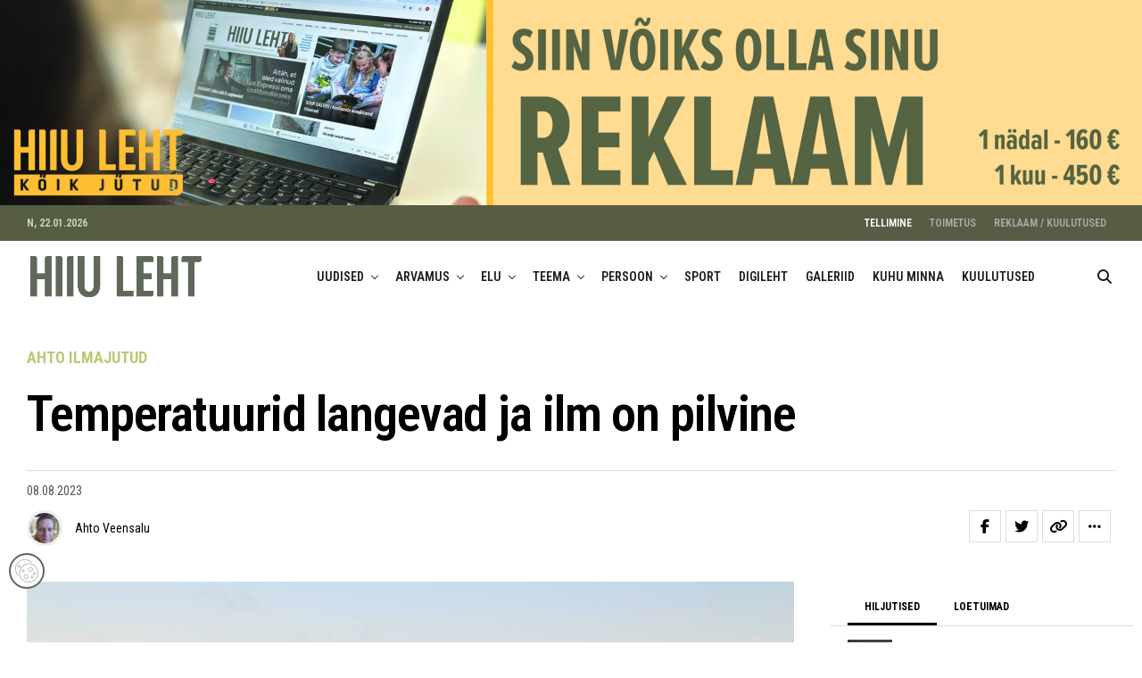

--- FILE ---
content_type: text/html; charset=utf-8
request_url: https://www.google.com/recaptcha/api2/anchor?ar=1&k=6Lc-plUqAAAAABndilD_5Islgs-WjofXPVOqBGuX&co=aHR0cHM6Ly9oaWl1bGVodC5lZTo0NDM.&hl=en&v=PoyoqOPhxBO7pBk68S4YbpHZ&size=invisible&anchor-ms=20000&execute-ms=30000&cb=t3zsvj831mlg
body_size: 48704
content:
<!DOCTYPE HTML><html dir="ltr" lang="en"><head><meta http-equiv="Content-Type" content="text/html; charset=UTF-8">
<meta http-equiv="X-UA-Compatible" content="IE=edge">
<title>reCAPTCHA</title>
<style type="text/css">
/* cyrillic-ext */
@font-face {
  font-family: 'Roboto';
  font-style: normal;
  font-weight: 400;
  font-stretch: 100%;
  src: url(//fonts.gstatic.com/s/roboto/v48/KFO7CnqEu92Fr1ME7kSn66aGLdTylUAMa3GUBHMdazTgWw.woff2) format('woff2');
  unicode-range: U+0460-052F, U+1C80-1C8A, U+20B4, U+2DE0-2DFF, U+A640-A69F, U+FE2E-FE2F;
}
/* cyrillic */
@font-face {
  font-family: 'Roboto';
  font-style: normal;
  font-weight: 400;
  font-stretch: 100%;
  src: url(//fonts.gstatic.com/s/roboto/v48/KFO7CnqEu92Fr1ME7kSn66aGLdTylUAMa3iUBHMdazTgWw.woff2) format('woff2');
  unicode-range: U+0301, U+0400-045F, U+0490-0491, U+04B0-04B1, U+2116;
}
/* greek-ext */
@font-face {
  font-family: 'Roboto';
  font-style: normal;
  font-weight: 400;
  font-stretch: 100%;
  src: url(//fonts.gstatic.com/s/roboto/v48/KFO7CnqEu92Fr1ME7kSn66aGLdTylUAMa3CUBHMdazTgWw.woff2) format('woff2');
  unicode-range: U+1F00-1FFF;
}
/* greek */
@font-face {
  font-family: 'Roboto';
  font-style: normal;
  font-weight: 400;
  font-stretch: 100%;
  src: url(//fonts.gstatic.com/s/roboto/v48/KFO7CnqEu92Fr1ME7kSn66aGLdTylUAMa3-UBHMdazTgWw.woff2) format('woff2');
  unicode-range: U+0370-0377, U+037A-037F, U+0384-038A, U+038C, U+038E-03A1, U+03A3-03FF;
}
/* math */
@font-face {
  font-family: 'Roboto';
  font-style: normal;
  font-weight: 400;
  font-stretch: 100%;
  src: url(//fonts.gstatic.com/s/roboto/v48/KFO7CnqEu92Fr1ME7kSn66aGLdTylUAMawCUBHMdazTgWw.woff2) format('woff2');
  unicode-range: U+0302-0303, U+0305, U+0307-0308, U+0310, U+0312, U+0315, U+031A, U+0326-0327, U+032C, U+032F-0330, U+0332-0333, U+0338, U+033A, U+0346, U+034D, U+0391-03A1, U+03A3-03A9, U+03B1-03C9, U+03D1, U+03D5-03D6, U+03F0-03F1, U+03F4-03F5, U+2016-2017, U+2034-2038, U+203C, U+2040, U+2043, U+2047, U+2050, U+2057, U+205F, U+2070-2071, U+2074-208E, U+2090-209C, U+20D0-20DC, U+20E1, U+20E5-20EF, U+2100-2112, U+2114-2115, U+2117-2121, U+2123-214F, U+2190, U+2192, U+2194-21AE, U+21B0-21E5, U+21F1-21F2, U+21F4-2211, U+2213-2214, U+2216-22FF, U+2308-230B, U+2310, U+2319, U+231C-2321, U+2336-237A, U+237C, U+2395, U+239B-23B7, U+23D0, U+23DC-23E1, U+2474-2475, U+25AF, U+25B3, U+25B7, U+25BD, U+25C1, U+25CA, U+25CC, U+25FB, U+266D-266F, U+27C0-27FF, U+2900-2AFF, U+2B0E-2B11, U+2B30-2B4C, U+2BFE, U+3030, U+FF5B, U+FF5D, U+1D400-1D7FF, U+1EE00-1EEFF;
}
/* symbols */
@font-face {
  font-family: 'Roboto';
  font-style: normal;
  font-weight: 400;
  font-stretch: 100%;
  src: url(//fonts.gstatic.com/s/roboto/v48/KFO7CnqEu92Fr1ME7kSn66aGLdTylUAMaxKUBHMdazTgWw.woff2) format('woff2');
  unicode-range: U+0001-000C, U+000E-001F, U+007F-009F, U+20DD-20E0, U+20E2-20E4, U+2150-218F, U+2190, U+2192, U+2194-2199, U+21AF, U+21E6-21F0, U+21F3, U+2218-2219, U+2299, U+22C4-22C6, U+2300-243F, U+2440-244A, U+2460-24FF, U+25A0-27BF, U+2800-28FF, U+2921-2922, U+2981, U+29BF, U+29EB, U+2B00-2BFF, U+4DC0-4DFF, U+FFF9-FFFB, U+10140-1018E, U+10190-1019C, U+101A0, U+101D0-101FD, U+102E0-102FB, U+10E60-10E7E, U+1D2C0-1D2D3, U+1D2E0-1D37F, U+1F000-1F0FF, U+1F100-1F1AD, U+1F1E6-1F1FF, U+1F30D-1F30F, U+1F315, U+1F31C, U+1F31E, U+1F320-1F32C, U+1F336, U+1F378, U+1F37D, U+1F382, U+1F393-1F39F, U+1F3A7-1F3A8, U+1F3AC-1F3AF, U+1F3C2, U+1F3C4-1F3C6, U+1F3CA-1F3CE, U+1F3D4-1F3E0, U+1F3ED, U+1F3F1-1F3F3, U+1F3F5-1F3F7, U+1F408, U+1F415, U+1F41F, U+1F426, U+1F43F, U+1F441-1F442, U+1F444, U+1F446-1F449, U+1F44C-1F44E, U+1F453, U+1F46A, U+1F47D, U+1F4A3, U+1F4B0, U+1F4B3, U+1F4B9, U+1F4BB, U+1F4BF, U+1F4C8-1F4CB, U+1F4D6, U+1F4DA, U+1F4DF, U+1F4E3-1F4E6, U+1F4EA-1F4ED, U+1F4F7, U+1F4F9-1F4FB, U+1F4FD-1F4FE, U+1F503, U+1F507-1F50B, U+1F50D, U+1F512-1F513, U+1F53E-1F54A, U+1F54F-1F5FA, U+1F610, U+1F650-1F67F, U+1F687, U+1F68D, U+1F691, U+1F694, U+1F698, U+1F6AD, U+1F6B2, U+1F6B9-1F6BA, U+1F6BC, U+1F6C6-1F6CF, U+1F6D3-1F6D7, U+1F6E0-1F6EA, U+1F6F0-1F6F3, U+1F6F7-1F6FC, U+1F700-1F7FF, U+1F800-1F80B, U+1F810-1F847, U+1F850-1F859, U+1F860-1F887, U+1F890-1F8AD, U+1F8B0-1F8BB, U+1F8C0-1F8C1, U+1F900-1F90B, U+1F93B, U+1F946, U+1F984, U+1F996, U+1F9E9, U+1FA00-1FA6F, U+1FA70-1FA7C, U+1FA80-1FA89, U+1FA8F-1FAC6, U+1FACE-1FADC, U+1FADF-1FAE9, U+1FAF0-1FAF8, U+1FB00-1FBFF;
}
/* vietnamese */
@font-face {
  font-family: 'Roboto';
  font-style: normal;
  font-weight: 400;
  font-stretch: 100%;
  src: url(//fonts.gstatic.com/s/roboto/v48/KFO7CnqEu92Fr1ME7kSn66aGLdTylUAMa3OUBHMdazTgWw.woff2) format('woff2');
  unicode-range: U+0102-0103, U+0110-0111, U+0128-0129, U+0168-0169, U+01A0-01A1, U+01AF-01B0, U+0300-0301, U+0303-0304, U+0308-0309, U+0323, U+0329, U+1EA0-1EF9, U+20AB;
}
/* latin-ext */
@font-face {
  font-family: 'Roboto';
  font-style: normal;
  font-weight: 400;
  font-stretch: 100%;
  src: url(//fonts.gstatic.com/s/roboto/v48/KFO7CnqEu92Fr1ME7kSn66aGLdTylUAMa3KUBHMdazTgWw.woff2) format('woff2');
  unicode-range: U+0100-02BA, U+02BD-02C5, U+02C7-02CC, U+02CE-02D7, U+02DD-02FF, U+0304, U+0308, U+0329, U+1D00-1DBF, U+1E00-1E9F, U+1EF2-1EFF, U+2020, U+20A0-20AB, U+20AD-20C0, U+2113, U+2C60-2C7F, U+A720-A7FF;
}
/* latin */
@font-face {
  font-family: 'Roboto';
  font-style: normal;
  font-weight: 400;
  font-stretch: 100%;
  src: url(//fonts.gstatic.com/s/roboto/v48/KFO7CnqEu92Fr1ME7kSn66aGLdTylUAMa3yUBHMdazQ.woff2) format('woff2');
  unicode-range: U+0000-00FF, U+0131, U+0152-0153, U+02BB-02BC, U+02C6, U+02DA, U+02DC, U+0304, U+0308, U+0329, U+2000-206F, U+20AC, U+2122, U+2191, U+2193, U+2212, U+2215, U+FEFF, U+FFFD;
}
/* cyrillic-ext */
@font-face {
  font-family: 'Roboto';
  font-style: normal;
  font-weight: 500;
  font-stretch: 100%;
  src: url(//fonts.gstatic.com/s/roboto/v48/KFO7CnqEu92Fr1ME7kSn66aGLdTylUAMa3GUBHMdazTgWw.woff2) format('woff2');
  unicode-range: U+0460-052F, U+1C80-1C8A, U+20B4, U+2DE0-2DFF, U+A640-A69F, U+FE2E-FE2F;
}
/* cyrillic */
@font-face {
  font-family: 'Roboto';
  font-style: normal;
  font-weight: 500;
  font-stretch: 100%;
  src: url(//fonts.gstatic.com/s/roboto/v48/KFO7CnqEu92Fr1ME7kSn66aGLdTylUAMa3iUBHMdazTgWw.woff2) format('woff2');
  unicode-range: U+0301, U+0400-045F, U+0490-0491, U+04B0-04B1, U+2116;
}
/* greek-ext */
@font-face {
  font-family: 'Roboto';
  font-style: normal;
  font-weight: 500;
  font-stretch: 100%;
  src: url(//fonts.gstatic.com/s/roboto/v48/KFO7CnqEu92Fr1ME7kSn66aGLdTylUAMa3CUBHMdazTgWw.woff2) format('woff2');
  unicode-range: U+1F00-1FFF;
}
/* greek */
@font-face {
  font-family: 'Roboto';
  font-style: normal;
  font-weight: 500;
  font-stretch: 100%;
  src: url(//fonts.gstatic.com/s/roboto/v48/KFO7CnqEu92Fr1ME7kSn66aGLdTylUAMa3-UBHMdazTgWw.woff2) format('woff2');
  unicode-range: U+0370-0377, U+037A-037F, U+0384-038A, U+038C, U+038E-03A1, U+03A3-03FF;
}
/* math */
@font-face {
  font-family: 'Roboto';
  font-style: normal;
  font-weight: 500;
  font-stretch: 100%;
  src: url(//fonts.gstatic.com/s/roboto/v48/KFO7CnqEu92Fr1ME7kSn66aGLdTylUAMawCUBHMdazTgWw.woff2) format('woff2');
  unicode-range: U+0302-0303, U+0305, U+0307-0308, U+0310, U+0312, U+0315, U+031A, U+0326-0327, U+032C, U+032F-0330, U+0332-0333, U+0338, U+033A, U+0346, U+034D, U+0391-03A1, U+03A3-03A9, U+03B1-03C9, U+03D1, U+03D5-03D6, U+03F0-03F1, U+03F4-03F5, U+2016-2017, U+2034-2038, U+203C, U+2040, U+2043, U+2047, U+2050, U+2057, U+205F, U+2070-2071, U+2074-208E, U+2090-209C, U+20D0-20DC, U+20E1, U+20E5-20EF, U+2100-2112, U+2114-2115, U+2117-2121, U+2123-214F, U+2190, U+2192, U+2194-21AE, U+21B0-21E5, U+21F1-21F2, U+21F4-2211, U+2213-2214, U+2216-22FF, U+2308-230B, U+2310, U+2319, U+231C-2321, U+2336-237A, U+237C, U+2395, U+239B-23B7, U+23D0, U+23DC-23E1, U+2474-2475, U+25AF, U+25B3, U+25B7, U+25BD, U+25C1, U+25CA, U+25CC, U+25FB, U+266D-266F, U+27C0-27FF, U+2900-2AFF, U+2B0E-2B11, U+2B30-2B4C, U+2BFE, U+3030, U+FF5B, U+FF5D, U+1D400-1D7FF, U+1EE00-1EEFF;
}
/* symbols */
@font-face {
  font-family: 'Roboto';
  font-style: normal;
  font-weight: 500;
  font-stretch: 100%;
  src: url(//fonts.gstatic.com/s/roboto/v48/KFO7CnqEu92Fr1ME7kSn66aGLdTylUAMaxKUBHMdazTgWw.woff2) format('woff2');
  unicode-range: U+0001-000C, U+000E-001F, U+007F-009F, U+20DD-20E0, U+20E2-20E4, U+2150-218F, U+2190, U+2192, U+2194-2199, U+21AF, U+21E6-21F0, U+21F3, U+2218-2219, U+2299, U+22C4-22C6, U+2300-243F, U+2440-244A, U+2460-24FF, U+25A0-27BF, U+2800-28FF, U+2921-2922, U+2981, U+29BF, U+29EB, U+2B00-2BFF, U+4DC0-4DFF, U+FFF9-FFFB, U+10140-1018E, U+10190-1019C, U+101A0, U+101D0-101FD, U+102E0-102FB, U+10E60-10E7E, U+1D2C0-1D2D3, U+1D2E0-1D37F, U+1F000-1F0FF, U+1F100-1F1AD, U+1F1E6-1F1FF, U+1F30D-1F30F, U+1F315, U+1F31C, U+1F31E, U+1F320-1F32C, U+1F336, U+1F378, U+1F37D, U+1F382, U+1F393-1F39F, U+1F3A7-1F3A8, U+1F3AC-1F3AF, U+1F3C2, U+1F3C4-1F3C6, U+1F3CA-1F3CE, U+1F3D4-1F3E0, U+1F3ED, U+1F3F1-1F3F3, U+1F3F5-1F3F7, U+1F408, U+1F415, U+1F41F, U+1F426, U+1F43F, U+1F441-1F442, U+1F444, U+1F446-1F449, U+1F44C-1F44E, U+1F453, U+1F46A, U+1F47D, U+1F4A3, U+1F4B0, U+1F4B3, U+1F4B9, U+1F4BB, U+1F4BF, U+1F4C8-1F4CB, U+1F4D6, U+1F4DA, U+1F4DF, U+1F4E3-1F4E6, U+1F4EA-1F4ED, U+1F4F7, U+1F4F9-1F4FB, U+1F4FD-1F4FE, U+1F503, U+1F507-1F50B, U+1F50D, U+1F512-1F513, U+1F53E-1F54A, U+1F54F-1F5FA, U+1F610, U+1F650-1F67F, U+1F687, U+1F68D, U+1F691, U+1F694, U+1F698, U+1F6AD, U+1F6B2, U+1F6B9-1F6BA, U+1F6BC, U+1F6C6-1F6CF, U+1F6D3-1F6D7, U+1F6E0-1F6EA, U+1F6F0-1F6F3, U+1F6F7-1F6FC, U+1F700-1F7FF, U+1F800-1F80B, U+1F810-1F847, U+1F850-1F859, U+1F860-1F887, U+1F890-1F8AD, U+1F8B0-1F8BB, U+1F8C0-1F8C1, U+1F900-1F90B, U+1F93B, U+1F946, U+1F984, U+1F996, U+1F9E9, U+1FA00-1FA6F, U+1FA70-1FA7C, U+1FA80-1FA89, U+1FA8F-1FAC6, U+1FACE-1FADC, U+1FADF-1FAE9, U+1FAF0-1FAF8, U+1FB00-1FBFF;
}
/* vietnamese */
@font-face {
  font-family: 'Roboto';
  font-style: normal;
  font-weight: 500;
  font-stretch: 100%;
  src: url(//fonts.gstatic.com/s/roboto/v48/KFO7CnqEu92Fr1ME7kSn66aGLdTylUAMa3OUBHMdazTgWw.woff2) format('woff2');
  unicode-range: U+0102-0103, U+0110-0111, U+0128-0129, U+0168-0169, U+01A0-01A1, U+01AF-01B0, U+0300-0301, U+0303-0304, U+0308-0309, U+0323, U+0329, U+1EA0-1EF9, U+20AB;
}
/* latin-ext */
@font-face {
  font-family: 'Roboto';
  font-style: normal;
  font-weight: 500;
  font-stretch: 100%;
  src: url(//fonts.gstatic.com/s/roboto/v48/KFO7CnqEu92Fr1ME7kSn66aGLdTylUAMa3KUBHMdazTgWw.woff2) format('woff2');
  unicode-range: U+0100-02BA, U+02BD-02C5, U+02C7-02CC, U+02CE-02D7, U+02DD-02FF, U+0304, U+0308, U+0329, U+1D00-1DBF, U+1E00-1E9F, U+1EF2-1EFF, U+2020, U+20A0-20AB, U+20AD-20C0, U+2113, U+2C60-2C7F, U+A720-A7FF;
}
/* latin */
@font-face {
  font-family: 'Roboto';
  font-style: normal;
  font-weight: 500;
  font-stretch: 100%;
  src: url(//fonts.gstatic.com/s/roboto/v48/KFO7CnqEu92Fr1ME7kSn66aGLdTylUAMa3yUBHMdazQ.woff2) format('woff2');
  unicode-range: U+0000-00FF, U+0131, U+0152-0153, U+02BB-02BC, U+02C6, U+02DA, U+02DC, U+0304, U+0308, U+0329, U+2000-206F, U+20AC, U+2122, U+2191, U+2193, U+2212, U+2215, U+FEFF, U+FFFD;
}
/* cyrillic-ext */
@font-face {
  font-family: 'Roboto';
  font-style: normal;
  font-weight: 900;
  font-stretch: 100%;
  src: url(//fonts.gstatic.com/s/roboto/v48/KFO7CnqEu92Fr1ME7kSn66aGLdTylUAMa3GUBHMdazTgWw.woff2) format('woff2');
  unicode-range: U+0460-052F, U+1C80-1C8A, U+20B4, U+2DE0-2DFF, U+A640-A69F, U+FE2E-FE2F;
}
/* cyrillic */
@font-face {
  font-family: 'Roboto';
  font-style: normal;
  font-weight: 900;
  font-stretch: 100%;
  src: url(//fonts.gstatic.com/s/roboto/v48/KFO7CnqEu92Fr1ME7kSn66aGLdTylUAMa3iUBHMdazTgWw.woff2) format('woff2');
  unicode-range: U+0301, U+0400-045F, U+0490-0491, U+04B0-04B1, U+2116;
}
/* greek-ext */
@font-face {
  font-family: 'Roboto';
  font-style: normal;
  font-weight: 900;
  font-stretch: 100%;
  src: url(//fonts.gstatic.com/s/roboto/v48/KFO7CnqEu92Fr1ME7kSn66aGLdTylUAMa3CUBHMdazTgWw.woff2) format('woff2');
  unicode-range: U+1F00-1FFF;
}
/* greek */
@font-face {
  font-family: 'Roboto';
  font-style: normal;
  font-weight: 900;
  font-stretch: 100%;
  src: url(//fonts.gstatic.com/s/roboto/v48/KFO7CnqEu92Fr1ME7kSn66aGLdTylUAMa3-UBHMdazTgWw.woff2) format('woff2');
  unicode-range: U+0370-0377, U+037A-037F, U+0384-038A, U+038C, U+038E-03A1, U+03A3-03FF;
}
/* math */
@font-face {
  font-family: 'Roboto';
  font-style: normal;
  font-weight: 900;
  font-stretch: 100%;
  src: url(//fonts.gstatic.com/s/roboto/v48/KFO7CnqEu92Fr1ME7kSn66aGLdTylUAMawCUBHMdazTgWw.woff2) format('woff2');
  unicode-range: U+0302-0303, U+0305, U+0307-0308, U+0310, U+0312, U+0315, U+031A, U+0326-0327, U+032C, U+032F-0330, U+0332-0333, U+0338, U+033A, U+0346, U+034D, U+0391-03A1, U+03A3-03A9, U+03B1-03C9, U+03D1, U+03D5-03D6, U+03F0-03F1, U+03F4-03F5, U+2016-2017, U+2034-2038, U+203C, U+2040, U+2043, U+2047, U+2050, U+2057, U+205F, U+2070-2071, U+2074-208E, U+2090-209C, U+20D0-20DC, U+20E1, U+20E5-20EF, U+2100-2112, U+2114-2115, U+2117-2121, U+2123-214F, U+2190, U+2192, U+2194-21AE, U+21B0-21E5, U+21F1-21F2, U+21F4-2211, U+2213-2214, U+2216-22FF, U+2308-230B, U+2310, U+2319, U+231C-2321, U+2336-237A, U+237C, U+2395, U+239B-23B7, U+23D0, U+23DC-23E1, U+2474-2475, U+25AF, U+25B3, U+25B7, U+25BD, U+25C1, U+25CA, U+25CC, U+25FB, U+266D-266F, U+27C0-27FF, U+2900-2AFF, U+2B0E-2B11, U+2B30-2B4C, U+2BFE, U+3030, U+FF5B, U+FF5D, U+1D400-1D7FF, U+1EE00-1EEFF;
}
/* symbols */
@font-face {
  font-family: 'Roboto';
  font-style: normal;
  font-weight: 900;
  font-stretch: 100%;
  src: url(//fonts.gstatic.com/s/roboto/v48/KFO7CnqEu92Fr1ME7kSn66aGLdTylUAMaxKUBHMdazTgWw.woff2) format('woff2');
  unicode-range: U+0001-000C, U+000E-001F, U+007F-009F, U+20DD-20E0, U+20E2-20E4, U+2150-218F, U+2190, U+2192, U+2194-2199, U+21AF, U+21E6-21F0, U+21F3, U+2218-2219, U+2299, U+22C4-22C6, U+2300-243F, U+2440-244A, U+2460-24FF, U+25A0-27BF, U+2800-28FF, U+2921-2922, U+2981, U+29BF, U+29EB, U+2B00-2BFF, U+4DC0-4DFF, U+FFF9-FFFB, U+10140-1018E, U+10190-1019C, U+101A0, U+101D0-101FD, U+102E0-102FB, U+10E60-10E7E, U+1D2C0-1D2D3, U+1D2E0-1D37F, U+1F000-1F0FF, U+1F100-1F1AD, U+1F1E6-1F1FF, U+1F30D-1F30F, U+1F315, U+1F31C, U+1F31E, U+1F320-1F32C, U+1F336, U+1F378, U+1F37D, U+1F382, U+1F393-1F39F, U+1F3A7-1F3A8, U+1F3AC-1F3AF, U+1F3C2, U+1F3C4-1F3C6, U+1F3CA-1F3CE, U+1F3D4-1F3E0, U+1F3ED, U+1F3F1-1F3F3, U+1F3F5-1F3F7, U+1F408, U+1F415, U+1F41F, U+1F426, U+1F43F, U+1F441-1F442, U+1F444, U+1F446-1F449, U+1F44C-1F44E, U+1F453, U+1F46A, U+1F47D, U+1F4A3, U+1F4B0, U+1F4B3, U+1F4B9, U+1F4BB, U+1F4BF, U+1F4C8-1F4CB, U+1F4D6, U+1F4DA, U+1F4DF, U+1F4E3-1F4E6, U+1F4EA-1F4ED, U+1F4F7, U+1F4F9-1F4FB, U+1F4FD-1F4FE, U+1F503, U+1F507-1F50B, U+1F50D, U+1F512-1F513, U+1F53E-1F54A, U+1F54F-1F5FA, U+1F610, U+1F650-1F67F, U+1F687, U+1F68D, U+1F691, U+1F694, U+1F698, U+1F6AD, U+1F6B2, U+1F6B9-1F6BA, U+1F6BC, U+1F6C6-1F6CF, U+1F6D3-1F6D7, U+1F6E0-1F6EA, U+1F6F0-1F6F3, U+1F6F7-1F6FC, U+1F700-1F7FF, U+1F800-1F80B, U+1F810-1F847, U+1F850-1F859, U+1F860-1F887, U+1F890-1F8AD, U+1F8B0-1F8BB, U+1F8C0-1F8C1, U+1F900-1F90B, U+1F93B, U+1F946, U+1F984, U+1F996, U+1F9E9, U+1FA00-1FA6F, U+1FA70-1FA7C, U+1FA80-1FA89, U+1FA8F-1FAC6, U+1FACE-1FADC, U+1FADF-1FAE9, U+1FAF0-1FAF8, U+1FB00-1FBFF;
}
/* vietnamese */
@font-face {
  font-family: 'Roboto';
  font-style: normal;
  font-weight: 900;
  font-stretch: 100%;
  src: url(//fonts.gstatic.com/s/roboto/v48/KFO7CnqEu92Fr1ME7kSn66aGLdTylUAMa3OUBHMdazTgWw.woff2) format('woff2');
  unicode-range: U+0102-0103, U+0110-0111, U+0128-0129, U+0168-0169, U+01A0-01A1, U+01AF-01B0, U+0300-0301, U+0303-0304, U+0308-0309, U+0323, U+0329, U+1EA0-1EF9, U+20AB;
}
/* latin-ext */
@font-face {
  font-family: 'Roboto';
  font-style: normal;
  font-weight: 900;
  font-stretch: 100%;
  src: url(//fonts.gstatic.com/s/roboto/v48/KFO7CnqEu92Fr1ME7kSn66aGLdTylUAMa3KUBHMdazTgWw.woff2) format('woff2');
  unicode-range: U+0100-02BA, U+02BD-02C5, U+02C7-02CC, U+02CE-02D7, U+02DD-02FF, U+0304, U+0308, U+0329, U+1D00-1DBF, U+1E00-1E9F, U+1EF2-1EFF, U+2020, U+20A0-20AB, U+20AD-20C0, U+2113, U+2C60-2C7F, U+A720-A7FF;
}
/* latin */
@font-face {
  font-family: 'Roboto';
  font-style: normal;
  font-weight: 900;
  font-stretch: 100%;
  src: url(//fonts.gstatic.com/s/roboto/v48/KFO7CnqEu92Fr1ME7kSn66aGLdTylUAMa3yUBHMdazQ.woff2) format('woff2');
  unicode-range: U+0000-00FF, U+0131, U+0152-0153, U+02BB-02BC, U+02C6, U+02DA, U+02DC, U+0304, U+0308, U+0329, U+2000-206F, U+20AC, U+2122, U+2191, U+2193, U+2212, U+2215, U+FEFF, U+FFFD;
}

</style>
<link rel="stylesheet" type="text/css" href="https://www.gstatic.com/recaptcha/releases/PoyoqOPhxBO7pBk68S4YbpHZ/styles__ltr.css">
<script nonce="i0Eta1qzykHGw3vLiEfUog" type="text/javascript">window['__recaptcha_api'] = 'https://www.google.com/recaptcha/api2/';</script>
<script type="text/javascript" src="https://www.gstatic.com/recaptcha/releases/PoyoqOPhxBO7pBk68S4YbpHZ/recaptcha__en.js" nonce="i0Eta1qzykHGw3vLiEfUog">
      
    </script></head>
<body><div id="rc-anchor-alert" class="rc-anchor-alert"></div>
<input type="hidden" id="recaptcha-token" value="[base64]">
<script type="text/javascript" nonce="i0Eta1qzykHGw3vLiEfUog">
      recaptcha.anchor.Main.init("[\x22ainput\x22,[\x22bgdata\x22,\x22\x22,\[base64]/[base64]/[base64]/[base64]/[base64]/UltsKytdPUU6KEU8MjA0OD9SW2wrK109RT4+NnwxOTI6KChFJjY0NTEyKT09NTUyOTYmJk0rMTxjLmxlbmd0aCYmKGMuY2hhckNvZGVBdChNKzEpJjY0NTEyKT09NTYzMjA/[base64]/[base64]/[base64]/[base64]/[base64]/[base64]/[base64]\x22,\[base64]\\u003d\x22,\x22bVtVw74Rwow6wr7DkcKew7fDlXRww7EKw6zDrB07QcOFwpx/ZMKlIkbCiCDDsEoeUMKfTUTCoRJkLMKNOsKNw7rCqwTDqHUHwqEEwqZBw7Nkw7jDnMO1w6/DqMK/fBfDoQo2U0RRFxI9wrpfwoklwodGw5tGBB7Ctj3Cn8K0wos7w7Niw4fCl1QAw4bClTPDm8Kaw4/CrkrDqTTCgsOdFRhtM8OHw7BDwqjCtcOZwpEtwrZbw4sxSMOcwo/Dq8KAJkDCkMOnwpAPw5rDmRc8w6rDn8KyGEQzeQPCsDN3YMOFW1PDhsKQwqzCuz/Cm8OYw4PCrcKowpIsbsKUZ8KTK8OZwqrDnFJ2wpRiwp/Ct2kCEsKaZ8K4bCjCsFEZJsKVwq/DhsOrHhwGPU3Clm/CvnbCp3QkO8OFRsOlV1HCkmTDqQfDp2HDmMOnX8OCwqLCtcOtwrV4HhbDj8OSAcO1wpHCs8K7EsK/RQpteEDDi8OJD8O/P0Yyw7xZw7HDtToNw6HDlsK+wpMEw5ogdG4pDjFawpphwpjChWU7ZsKjw6rCrQ4jPArDvTxPAMKDR8OJfxnDocOGwpA2EcKVLhZ3w7Ezw6vDt8OKBQHDgVfDjcKAC3gAw53CpcKfw5vCoMOgwqXCv0YGwq/CiyrCu8OXFHdzXSkvwrbCicOkw4TCr8KCw4EJcR5zbn8WwpPCsVvDtlrClcO+w4vDlsKhdWjDklXCosOUw4rDscK0woEqGT/ClhomICDCv8ORCHvCk1rCq8OBwr3CmEkjeQ9Sw77DoV7CmAhHEUVmw5TDigd/[base64]/CgwXCr8K9E8O2ZEnDscOuQ8KuKMOOw7Zqwo/CgMO8YwgoX8OEdxEMw6d+w4RsWTYNV8OGUxNNWMKTNx3Dum7Cg8KPw7R3w73CksKFw4PCmsKYQm4jwqNGd8KnJBfDhsKLwoBwYwtZwq3CpjPDkAIUIcO9wplPwq14asK/TMOewrHDh0c/Zzlea1bDh1DCrHbCgcONwrnDk8KKFcKWAU1EwqPDljomI8KWw7bChn8qNUvCgTRswq1WMsKrChfDn8OoA8KceSV0TDcGMsORMzPCncOVw4M/[base64]/CnWLCncKawqTCusK2woxSw7HDnsKLe0rDuMKEcMKxwq1Bwocww7XCpy0+w68vwqLDiwJ0w7TDlsO9wqxvVSPDmmUCw5fCsgPDqkzChMOnKMOOW8KPwqnCk8K8w5TCisKaKsK+wobDtMOqwq01w7EELA0Sel8CCcOhch/DicKZLcK4w4NyJRx2woVIW8OzBMOTUcOcw60AwrEgM8OEwolJBMKcw5N5w5lBVsKqZcO6MsOPSyJtwo/CnUzDkMOJwpzDrcK6ecKTR1MUJ30PYnpBwo0EKEnDucOAwqM7Pzcvw54XDWvCgcOXw4TClUXDs8OORMOnO8Krwqg0W8OmbD8cRFsNRzHDsxrDtsK2IsOjw7TCh8KQZznDscKLaTHDnMKqcBkuCsKdYcO/woTDvA/DqsK1w4/Dp8OMwr7DgUBpBDk7wpEQWinDkcK3wpVow4kdwo8pwrnDl8O4Iikpwr1Rw7LDtz/[base64]/[base64]/Cv8Kiw7kxwr0tw5XDpSB1wq/[base64]/[base64]/DrsKzfjp4wo89w4kGw57DkEfCmjTCqcOHw7XCnMKIJxNIQcOswrLCgQbDsSk+CcOkB8Ojw7kKCMOpwrvCtsKlwrTDnsOnFyVyQjHDq2XCnsO4wqPCrws2w4zCrMOxBHnCrsKtQ8KyGcOewqPDmhHCk3pBSHrCuTQ/wp3CkmhLaMKpG8KMaHbDqW/[base64]/NMKwf0PCmH0qwpDCkWkww7pFN8KYZEXCghXDqcOEPFPCg14Fw7paTcOkU8KyaHcpTUvCoGDCnsKWV2HCilvDrV91LcKnw4o3wpDCl8KQaHE4RVdMKcOkw6nCq8OSwrzDtwlpw69FMnjDi8O/UnXDh8OLwo0vAsOCwpvCjRgufcKqRlTDtRjCnMKYWjhLw7dhZ2TDtQAow5vCrhnCs09bw5pUw4fDr2AFP8OlRcOrwpAnwps0wooywp/[base64]/CpcK7eVPCncKYYSfDuMKNwqjCk2PDnMOQNgjCnMKuS8KWwqDCpRLDpiZbw4gCLT/Cl8OEDMKQesOyX8KiacKkwphzfFvCqR3CmcKGB8K2w4fDlBXCml0sw6bCtcO4wprCqcKtHjrCnMOnw4UvXRDCi8Ose3dMRyzDk8KVTEgYTsKze8KEKcOHwr/[base64]/CksKzb8OewqTCjMK/w7UMQ2bCgQXCmcKYw7XCpC85wpgcQsOBw4TCvcKkw63Cp8KlAcOlKsKUw57DqMOqw6/CiSrDul8yw7/[base64]/Dk8Kmw4fDjcKNwqggwpzChXciwrzCiMKxJcOqw7xmWMOEHS/[base64]/RcOwcFJrJBoZXsKGwrBFw7EJRmIpCsOgLHoCAQLDomltTsOibjYZBMKmA17Cs13ChnYUw5hBw6vDkMOGw416w6LDnjUOdUBJwqLDpMKtw6jCqR7DkT3DmcKzwrEBw6vDhzIPwoHCijnDn8Kcw6XDgkQHwrorw4R5w7/DvGnDt2jCjXbDqsKWGwrDqMKiwoXDgFQqwp4IA8Kvw5ZzPsKUVsOxw47Cn8OgBRTDq8KDw71mw7Vsw7DCjCgBV3/DtMOkw5nCsztPacOgwqPCncOCZhvCusOHw41SdcOcw7hUMsKnwoxpZcK/RzXCgMKeHMOWdW7DqU92woUIHn/CocKIw5LDvcKywqLCtsK2YGEZwrrDvcKPwqcOTH7DuMOoXU3Dm8KEfU/Dl8KBwoAKeMKcTsKKwpV9ZnDDj8KRwrfDuTXCkcKxw5XCuUDDq8KRwoYpUFhuX2kowqvDlcOYZDHDmQwdScOkwqhPw5Urw5J9KWjCucOXMXrCiMK/bsO2w7jDu2pRw4vCjyA4woVvworDogrDgcOWwqhqPMKgwrrDnsOww7HCncK5wqF/MxzDvSNlVMO+wqrCosKLw6zDl8Kfw4rCosKzFsOvYGXCs8OSwqIwF3ZBP8OTEE/CmsOawqLCicOofcKTw6jDij/DnsKiwoXDpmVAw5fCiMKdNMKNKMOkWidYN8KoamIvKSXCjDFyw6xSJjZhT8O4w4vDm3/Dg2PDk8OFJMOHesOgwpPCusKzwrvCrAgIwqJEw6M4VEgcwqTDh8K+OU8oDsOTwp9CXMKnwpfDsCXDmMKuDcKsdsK/DcKkV8Kew4RSwr9Qw60Sw4cdwpc7diPDpSfChXZYw4hnwo0jBCXDicO2woTCkcKhJm7Dm1jDhMKVw6fDqQ1Tw5fCmsOnJcK7G8OHwpTDijARw5bCvlTDhsOqwpTDjsKiTsK8YR4VwobCiyVzwoYTwrZXNG1OaXzDjsK2wodPTRZ0w6/[base64]/FsK5HSzCml4ywr7CoMOiI0PDozxbw6xBQwtbe0jCjMOfTgspw450wrd6d3p9a1Aow6TDjsKdwqNTwow/BEcqU8KNCh5QM8KNwpvDksKFAsO3IsOyw4TClcO2LcOrEMO9w4Yrw6RjwqXCrMK2w7U5wpNkw5zDuMOHLcKbGsKmWDjDk8KIw60vOW3CrMOXGHTDryLDm1XCg2lLW2/CpxTDr0J/A3hXZ8OMcMOFw6Z6GzLCvkFgCsK/fBZHwr4Xw4TDn8KKC8K0wpLCgsKAw4F8w4oAFcK5NDHDlcKcXMObw6vDgBTDlsOkwrwlH8O6FSvCisOsLnl2SsOHw4zCvCnDi8O0BWgJwrnDuDHCnsKLwrnDm8OGIlXCksKvw6PCpDHCjAYbw7fDscKuwqxmw5MVwrrDusKjwrbDk2/[base64]/DqAhqaz/CkSrDjUPChMOGwqxcwpM4woQmEsKtwpxDw5hRG3rCpMO8wrDCj8Ovw4TDjMOJwpTCmnHDnsO6wpZJw6w7wq3DjXbCrmrChgwtMcOLw6tow7TDpyvDmG3DmxMNMHrDvG/DgVwxw7MqW2jCtsOUw63DkMOvwqdhLMOaMsOmB8O3R8KxwqUJw593LcOTw4QZwqvDtXgOBsO+R8OAN8KkE1nCjMKDMhPCm8KXwpzCsXbCj18IZcOKwrrCmjgcXA5fwpjCqsOewqIfw5RYwp3CtDg6w7/CncO3w6wiNXnDlMKEIFZ/OWfDo8OPw4c8w75XHcKhfV3Cr0kTZsKjw4fDsUdNPkVVw6/Cmg9bwoQvwofDgHvDm118AMKBTmvCusKAwp8KSybDljfCkzBiw7vDk8Kua8Oxw6xSw4jCosKiPVovNcONw4XDsMKJN8OSLR7DuVN/QcKuw4XDlBJgw7IKwptcRmXDocOzdj3DoFZWd8Ozw6IQS03CtEvDtsKAw5fDkTPCmMKHw6xzwo/[base64]/w58pwpTDisKMwrHDgQoiwrkTOG3DoxoLwqLDjmXDpUNjwrrDjkfDugPCmMKhw4hfGsKYF8K0w4vCvMK4bWJAw77Ds8OxbDcMc8OFQRDDqiAkw4vDoFZiPcKewpNsEGnDsFBrwo7Ci8OTwohcwoBgwpPCpsO2w7pJCnjCuR1gwpY0w5/CqMKLT8K5w77DuMOsBwlSw40oBcO+Aj/DlVFcLX3CtsKVVGTDl8Kdw4TDly18w6LCucOLwrgEwpbCgcOfwonDq8KwPMKeIVMdVcKxwoYtai/[base64]/[base64]/CsMKsBcKsaFYPw7UXwqzCoxdJYx4GPBNTwp7CicKdLcOWw77CqcK0diUkLCxeCX3DuxXDp8OCakfClcOmCsKNRMOkw4VZw4cawpfCuWZtOsKbwpYpTcKDw6PCosOOVMONXRbCiMKMJQ/ClMOMAMOUw4TDrlbCjMOGw5rDlRnCrRLCngjCtBlxw6kBw5hgEsOmw7w1BQh/wrLDmw/DjMOKYcKrHXXDosK4w7TCuXozwrgSecOpw5EKwoFrMsKpAMOhwoZQP00lO8Ocw6poT8KdwobDvsOcDsKdHcOlwrXCjUQZFzcOw6VRXFPDlzrDmVxVwpzCo0x/UMOmw7TDmcOcwqd/w4DCp09ZNcKBFcK3wqNWwrbDksKGwqbDrMKaw53DqMK3aDrChBl/YcKDHUN6bMOzPcK+wrvDncO+bQfClWvDnRnCqD5JwpIVw4ocI8ORwoDDnWIFFEZlw7sEFQ1iwpbCrW9nw64nw7Ftw6dRXsOGOyxswo3Dj2DCksOMwpjCgMOzwrZlKgLCk0EMw4/CusO6wp8wwow9wojDo33DvkrCgMOiAcKhwqxMQRlrJ8ORa8KIMnppfF9TU8OLCsONecO/w7gBIyt+wonCqcOOTcO4JMO4wpzCksKHw4XCumXDulojWMORcMKgPMO/J8KdJcKtw58cwp5Yw4jDmsOqWGtKbsKUwonDo2zDlAZ3H8KVQSYfUBDDskM9NX3DuBjDu8O2wo7CgXNiwqvCmR49Qg0lTcKpwoNrw5ZSw4wBFnXDsAUZw5d/Oh7Crg3DmzzDsMOKw7LCpgZoLMOfwpXDtMO/A3sse0BBwrc4fcO2w5/DnEZawpUmcS00wqZaw7rCs2IKWGtHw7N9c8OqW8KjwoXDgMKkwqd7w6bCkDPDt8OgwrUdIMKpwrNzw6lDPgxXw6AQVsKtAUPDtMOjL8OSIsK2PMO/CcO+VDXCksOsC8OMw6I6PTQRwpbCmBnDtyPDgMOWNDvDtkEewqBGaMKOwpEuw7hNY8KtEsOIBRg5MCsewoYew57DlQLDrg0bw6nCssOTaw0WSMO+wrDCrWZ/w4QVWMKpw6fCmMKGw5HCqWXCoiBNV3RVasOWH8Ohe8OSSsOVwql+w60Kw7AAXMKcw74OesKZfU9OAMOnw4sawqvCqEkxDnwXw4gwwrHCkDgJwofCu8OVFQ8EWcOvQnvCm0/CtsKVSMK1D2TDlTLCncKbWcOuwoNZwqvDusOWOUDCt8ODZmBuwqhETiLDqHPDuwbDgnHCmnQvw4kBw5Fyw6pOw7Esw7zDhcO0CcKQCsKMwpvCpcOJwo9sWsOQDhvCrsKMw4/[base64]/[base64]/Cmxc8H8KkMcKIRMOgw6l6wq4tw6ldTR3Cj8KKCVXCr8KUNxdyw5zDlRooUwbCo8Oyw4stwrUBESdtV8OgwrfCkkfDvcOZTsKjXMKZD8OhaS3CucO2w67DnxQNw5TDvMK/wrbDrx9nwpDCrsO8wrJKw5Y4wr7DpUoJFlXClsOLGMO8w4d1w6TDqlfCgWoYw4dQw4HCkRvDhzZnNsO+EE7ClcONXA/CpVs3esKbw47Dv8KiUsO1CUlsw4hrDsKcw5zCs8KSw7DCoMKFfR5gwrzDhiwtKcKLw4zDhR8fR3LDtsKJwo9Jw73DlVU3NcKzwoDDuiPDtkYXw53DksOgw4XCpMKxw6ZgZMKjQUQyccOaTXplHzFYw4nDhAtiwo5Jwqlvw6DDqBxFwrHClj4QwrB/[base64]/QcK5eMOcw5N0DcOIDlFswrMOX8Ofw4R9w5Qww5/CiHpiw6vDpcK9wo3ChsOwHhw1EcOnWCfDvEDChzRAwqvDoMKxwqjDhhbDssKXHxPDvMKvwq3CmcO0Ti/Dl1TCnVFGwpXDicKzfcK6QcObwpxsw4vCncOFwpkkw4fCvcKfw5bClwTDr2x/[base64]/bzwiG8Kxb8KtwojCpxQbwqfDmCo8w6rDtMOFwqpxworCjDfCg3DCiMO0V8KkesKMw60HwpoowrLDjMO6OG0wemDDlsKew7B0w6vCgDprw6FXOMK4wpTDp8KEQ8KZwrjClcO8w4YWw7stH2xgwpYQJA/CjA3DksOdDU7CrFvCsD9IPMKuwqbDukVMwr/[base64]/DMKLAMOnesOVw5VCFcKdHMOkwrPCocKfwolrwol5woomw6Yyw7DDosK8w5DDkMK0Qx4vPjNLbU9swooHw7/DvMOQw7TCmB3Ds8OZbzsVwqZLaGM6w4RManvDvBXCjQkow5ZYw6sEw51Ww7kXwqzDvzJ9fcORw6vDrWVDwqTCiy/DscK4ZcKgw43CkMOOwqDCi8OkwrLDswbCvn5Dw5zCoRNoP8Ovw60cwqjCmlXCiMKqeMOTwq3DosO5f8K2w4xKSiTDl8OjTBVlH3tdPXIhGnbDmsOvW1U3wr5Hw6xXYwAhwpnCocOfDUQrTsKVXxlhY3RWTcK9ScKLEcOTPMOmwpkdw4hnwo0/wp1tw7xgajEzO3slwog+e0HDvsKNw6M5wo7CpnDDrWTDkMOFw6vDnjnCosOiasKyw5Qtwp7Dg19jBBc1ZsKhOAdeCMOWPsOmbx7CjU7DisKrCTh0wqQowqNBwpTDjcOnRFoqGMK/w4HCqmnDix3Ck8OQwoTCl0IIdBJ2w6JfwrbCuh3DokDCiFdBwoLCoWLDjXrCv03Du8K6w4UJw4t+KzXDp8KlwotEw7EtL8O0w4DCo8OtwqXDpStbwp3Cp8KMC8O0wozDvMKLw5t6w5bCv8KSw6gPwqrCu8Kkw6Jzw5/[base64]/DswQ4w4pzwp7DvMOywrpXwo/[base64]/[base64]/Ci8O5w5PCnSnDiibDssKnwpUKw7EiYhk7wrDCsBTCi8Ouwo1kw7LCk8OVbcOpwrNIwoJPwofDsG3DgMO2NXvDlcOXw43DmcKQacKmw79IwpUBdBUMMBRgGmLDiSkjwoM/[base64]/[base64]/DoEXCtsOgwrJ0wpdcw7k6BsONw6Q6OcKZwr99byARwqfDssOnPsKQcDU8w5JkQ8Kzw61IMx4/[base64]/Cr3Y3worDni4ow6bChDnDmcOiw4ofUSU5G8OiCUHDpcKUwqJ3fBDCjmozwobDqMKJRMOVFS7DnEs4w6kZwq4OFcOmOcO2w7zCjcOHwrF6ESxwLkPDgDTCuCDCr8OKw4okaMKHwqXDqDMTH3XDmGbDp8KCw6PDljoDwq/[base64]/[base64]/CsBoUwqlQwqNhA8KOSkVTw6MHOsOqc2IFw7Auw43Cv0pQw5BJw71iw6XDvz1qIjtGGcKGbMKgO8K3fUErc8Kjwq3Cu8Ofw6E9RMK+L8K7w6bDnsOSLMODw6XDmVVBIcK5DHEXZsKzw45aSXzDssKGwot+bVZtwoFOT8OfwqhkT8OowrrColk/OkAuw61gw44KGjQ5esOZI8KsGgDCmMO9wo/DtBsICMKYC2wYwrrCmcKUEMKxJcKMwqV+woTCjDMmwrABUl3DgGEgw4N0LkbCvsKibA5IOwTDl8O6XX3CpzvDoC4gXwxzwozDmX/[base64]/Dg3I6w7/CkMK4aSbDglRow58SQsKfX8O/[base64]/UmN6M18Hw5LCvMOgVV3DhnF9wrd/w6TCk8ONYMKXL8Kfw5Fiw6pUaMKUwrrCrsK/cA3ClwzDmh4swo3Cvj5aDsKESTsIC01UwqfCtMKqJWF3WhLCocK0wo9TwojDmsOiYMOcWMKBw6LCtyodH1jDqwA0wq4iw53DjMOgZTR/wpDCsEl3w7/ClsOuF8OjecKucj9Zwq3DpzXClV7CnH9BWcKww6hZei4MwphxfxTCqwMSV8KAwo7CtVtHw4/Cmh/Cp8Oowq3DihnCrMKxMsKpwrHCogvDpsOawojDgk7DpHxFwpQ8w4QNLnbClcOHw4/DgsOxaMO8FgDCuMO2XWcRw7gQHQbDtxzDgmcxP8K5S1bDpwHCu8KkwoPDhcKfLE4VworDncKawp4vw5A7w5rDqjbCnMKyw4FGw4V5wrMwwpt+YMK3PxfDs8OCwonDkMO+FsK7w6HDmU8EVsOMU23CvExcY8OaLcO/w4ZER0RVwpIHwovCtsO/XF3Di8KAEMOSUsOEw5bCoXN1RcKbwpVvVF3CkiHDphrDvcKEw4F6VGHDvMKCwovDr1hpWcOHw7vDssOCRHHDqcKWwrI1NkRXw4E+w4HDqcORF8OIw77Ck8KDw4UFw75rwp4Kwo7DrcKyUsKgRgfCkMO8XG1+blLClQ5RQR/CtMKCaMO/wogdw7FWwo9Rw6vChMOOwqhgw5fDu8KUw6hsw4fDiMOywr09JMO/I8OBQ8OpEyVFLQbDlcOrD8KGwpTDu8Ouw5HDs2pvwojDqDtKAALClWfDtA3Cn8OjZ03CrcKZKlIEwqLCtcOxwoIrUMOXw7QAw7dfwqgYG3tfdcK/wp5vwq7CvEzDjcKkCy/CnhPDmMOAwoVpZhVIH1rDoMORHcK4PsKoe8KTwoc4wqPDkMKzNcOywrgbCcKMPy3DjjF6w7/DrsOxw5olw6DCjcKewqg5JsKIS8KAM8KBKMO3HxLCgzJhw68bwr3DpBkiwpXCv8KswrDDriQOS8OwwogzZHwEw7hOw6JQOcKnacKbw5bDslskQ8KfAHvCixsMw7Z3T27ClsKuw4l3wpTCusKNWgMHwrd/UjF3w7V6EcOCwpR1TsKNw5TCsEJ3wqjDj8O7w7Qkfgd4IsOqbCpDwrE/LMKyw7vClsKkw6okwozDqW1OwpVwwr11SBRCGMOfFQXDgTfCmMKNw7lfw5phw7lYZFJaI8K7BiHCicKlZcOdNkAXYRLDjD92wr3DkFdFA8Kjw6ZJwoZcw500woVuaWZBXsOLUsO2wptbwqR8wqnDssKxNsK7wrFsEgYmTsKJwoxtKDNlcSQ6w4/DnMOPCMOvM8OfTG/CrH3Co8KdJsKGEh5nw4/CrsKtXMOEwoobC8KxG37CnsOgw5XCpl3CmxMGw7jCt8ObwqwiOg0wKMKDIxTCsiPCsXMkwr7Dr8OCw5fDpDfDmStuJhoWf8Krwqw/OMOsw7pDwrJZKsKbwrfCksKsw59uw67DgjRPBUjCsMK5w6MCccO+wqDCh8KFw7rCtwQCwodlSnUqQnQswp53wpZZw5NWIcO0J8OMw6TDhWRsPcOVw6fCjcO4JWVEwpvCmXfDjBbDgD3CtMOMYCJuZsOyWsOCwptyw6zClCvCr8Ocw4rDj8OXw70XIHFiXsKUUD/Ck8K4KTYlwqY+wqPDlsOxw4fClcOhwo/Cpxdzw4HChsKdwqMBwo/[base64]/w6B4wr5cw4rCukDDpnJeZEJbEcKSwpUKQMOTw5PDonrDo8Oiw5hMbsOIem/[base64]/CrSJ3w5LCs38rwofCvcKaYcKdYMKBw6nCtXJBLwLCu3BzwoBJRl7CrC4pw7DCrcK+eThuwq4dw6lzwpsxwqkSJsOtcsOzwoFCw7sCYWDDvUcAIMK+wqLCqBgPwqgMwrHCj8O1B8KkTMO8DFlVwoNhwo/[base64]/[base64]/E8KMLzjDtMKcGQA+wolowrHClMO5RkjCiRjDicKfwqbCoMKTJBvCo23Dtm/CtMOSNnvDijkpLkvCth80w6vDiMOyGTXDgiNiw7PDl8Kew7HCq8KYZXJiUyUxWsKrwpN8BcO0MzRdw714w4/CsQPCg8Ocw6cAGHt9wocmw7pzw6HDlkrClMO6w78bw6YEw5bDrEFREWvDnSzCmWtgOBBCcMKpwrxKUcOawqXCoMKOFsOjwoXDkcO1EBFSLCnDl8Odw60TIzrDv0MuDDMGIMO8Jw7CqsO9w54wQglFTinDgsKNFcKKNsKRwpnDj8OUAlfCn0zDnRwzw4/DhcOBOU3CvzEKQUzDhDQBw6U/VcONBjvDvTXDuMKRckITD0bCvhcKw54zUXEJw4Z9wp02NEjDicK/[base64]/CkzrDuhvDvQzCo0zDhSbCsRzDpcOCMsOEIXjDvMOJQ2hUQwJ+Z2DCvmMwFBVNZsOfw5HDi8O3PsKROMOOLMK5dgUNc19aw5XDicOAHx99wonDoAbCk8Oaw5nCrnPCj0Maw4lqwrQrC8KOwqPDm2oHw5bDmULCvsK4L8Ojw7xwS8KVVAM+AsKkw6M/[base64]/CgcKmQRVeegLCvMKzd8Ocwpc7dsKvwqTClB/CrMKEGcOoHznDjykEwrTChjvDlxI0bsKdwqPDs3TCo8O+dsOZRH4hAsOYw6Z1FxzCjCXCqXxKO8OONsK+wpbDpCrDhsOPWR3DmijCnXAEUsKpwr/Csx3CrBfCjA/[base64]/[base64]/[base64]/Dp8OndUjChQXCisKMQcK/NcKXHAl4NMKHw43CpMOtwr9pQMKSw5UWCnM/OCXDiMKTw7g4wrdxbcOtw6FEKRpcDgbCuiRXwobDg8KUw4XCoz5sw54VRi3CusOcD1hywqzCjMKAWCdJEGXDtcOaw7t2w6XDq8OkJ3oHwrtbUsOyT8KHQwfCtQ8Sw7cCw5PDpsK6CsO9VhkLw4HCoHozw6DDpsO0w4/CkWYsZQrCjsKsw449JV5zEsOTPwBrw41RwoMgXUnDv8O6A8Ojw7tKw5hBwrUVw7VSwp8pw5LDoE7Ckn59O8KKPkQvXcKVdsOrH1/CpwgjFilFCwwaI8KQwqk3w5cEwrrCgcO0H8KAe8OCwoDCnsKadGzDocOcwrjDgh15wps3w53CncKGHsKWAMOyOwBIwpFObMK6IH0Fw6/Dv0PCpAV/[base64]/Dx96w4kSwoTClkl6bjzChhVrWMKbLMO7w4/DncOhwojCpiDDlnbCkHN2w53CgAXChcOewqPCgSjDm8K1w4hYw5R9w4Ulw6RlLy7Drx/Du18jwoDCvCBGJsOqwpAWwqtNMcKtw7PClMOTAMKzwrHDuAvCjyXCoyjCnMKbAzs8woV0XWYiwpnCoX8TLljChsKnTcOUPV/DoMOlGMORXcOlEFfDrGbDv8OtYQgNbMOtN8K/[base64]/CjFdrBmkYwozCglHCusOxwqxtw6Rfw7fDs8OOwpgHdEbCn8KnwqAOwrZKwpzCksK2w4rDgm9jUhRVwq8GMypiUj3DhsKYwo1ac21gWUEOwrPCsnHCtEfDsi/DuzjCssKQHSxPwo/CuQVkw4nDiMONFBnCmMO5fsOrw5FaasKqw4JzGibDqFjDt3TDp1R5wpQiw5sfQMOyw78Jwq0CNAdcw7XCsQ7DjVU/w45MVhXCu8KoQiw7wrMMEcO6acOgwo/[base64]/Dq13CugoLNkc+D8OhwqVvYMOww5zClMK2UsKvDMKtwpotwpjCk33CqsKxb2oxHxPCqMKsEsOkwpPDsMKLZibDqR3Do2JAw67DjMOQw6IIwqHCtVrDszjDtEtCU0A5UMKjfsOOFcOyw6scw7IiDlbCr0smwrUsLFvDmcK+wqlGdsO0wqwJZhgVw4NFwoU/T8K2OSbDnW4yacOWOQ0dSMKcw6sJw4vCm8KBdybCgl/DujTDo8K6DQXDmMKtw4fDkFjDncOmwrzDnkhQw4bChcKlJEJIw6Epw7UuXgrCpwUINMOxwqk4wrLDhBVywpVqeMOSEsKswrbClcKEw6DCuG8pwqNfwr7DkMONwp3Dr1DDq8OnFcKIwpvCqitAB2w+DCfCj8Kzw4NJwp1dw6sZA8KZLsKKwoDDoE/CvwYPw657P3rDq8Kkwq9BMmZYIsKGwo0vJMOSZFY+w5smwpNuJTzChMOMw4fCuMOqLzF3w7/[base64]/ScOQwpLCvcKTwp3CuyxPwq8La8Owwod8w7VDw5DCtsOdREvDi3rCpylwwrghEcOpwrfCssKiOcOHw5/CjMOaw55TEG/DrMKfwpTDssOxR0fDrGNsw5XDqzEGwozDlm7CuEQHeVp5WMO9P1lBXUzDrULCkMO5wqDCg8OhBUnCnUDCsAkkfCnCjcOhw6hbw4lvwoF5wrZsTxjCkWHDn8OuW8OfAcKeazIFwobCojMvw6PCrVLCisOCSMKiTR7Cl8KbwpbDrcKUw54Xw4rDkcOHwq/Dsi9Ew60uanLDs8K4wpfCqMOadlQOGy9Bwq4NMcOQwosGF8O7wozDg8OEwqfDrsKJw5Njw7DDmMOewrlNwpdBw5PChlVTDcO8Q2RCwp3DisOSwppIw4JTw5rDoj0AX8KrEcOdL3EvDnBHBXM/RSrCrx/DpVDCr8KSwpkOwp7DjcO3AG0EUz92wr9ICMO+woDDu8O8wrtXfcKrw7YvW8KUwocHKsOLPGnDmcKdcD3CrcO2PkUCOcO/[base64]/CssKNGxbCnMOmw7TDpMKFLMKAw5fClHvDnsO+C8KrwrcIXiXCn8OVJcOrwo17wotUwrE3DcK9Xm91wo1Jw6UaMMKNw4HDim45fcO0ZytGwpnDj8ODwpkew60Aw6wuw6zDksKhSsKgM8O8wqptwqTCjX/ClsKBEWRDb8OgDcK2Q2tSWUXCu8OGUMKIwrUtJcKwwrZmwr18wrxwacKpwp3CosKzwo4jPcKETsOZQzHDp8KCwqPDncOHwr/[base64]/DoyTCnAPDgsKcwoDCl1rCsMKpRgR+fALCizDDj8OXX8K4T3bChsK/HFEoX8OTRnXCqcK3O8OEw6hCeW0Tw6bDt8KOwrzDoVkrwq7DrsKzH8KJOcOodDfDpylHbSbDjEHDtxrDlg8Hwqt3EcO1w55AS8ONN8K+PcO/[base64]/DtR/DksKiw5gaasKSw7p8d8KzwqDCtMK1w7DDjcKgwoBTwpQNY8OLw5cpwpvClDRoG8OVw4jCuwN+wrnCq8OwNCx4w5lUwr7Cl8KswrQMH8K3w60EwoXDr8OPAsKFKsOywpQxOhzCg8OYwolmZz/DnXbDqw0Iw5jCimYzwovCkcODKcKCAhM6woXDv8KBCmXDhMKiDEvDjFXDrhzDtAl5X8O3OcKFXsOXw6N5w601wobDjsOIwp/ClRPDlMOfw6M0worDjQTDog9Ubip/[base64]/Dt8O1woDCvsOYaMKVfhM4wqlJOMOlwr7ChxPCj8OrwrzChMK+Ex3DvEPCgcKOQcKYB1k7dHEXw4nDrsOvw5E/wpxMw7xCw7pGAnACKUsEw67CvW9iDsOTwozCnsOhQz/DocKAV2gSw7pkN8OXwofDr8O9w6JWCTk/wpQ3VcKKFjnDoMKcwpUTw7zDucODIsKCK8OPaMOuAMKZwrjDn8O6wrvChgPCpMOIQ8Ovwp0lRF/DoAHCksOew7HDvsKfw7rCrHfCksOywooBd8KQX8K4Qn4iw5Ndw5UbYVs0CcONRD7DtyrCjMOaSRDCiW/DlmdYMsOPwrbDgcO7w4FLwqY3w6lrd8OCe8K0bsKuwqIEfMOMwrMxNxnCsMOgWsKJw7HDhsOEaMKCOCjCml9Lw599VjzCnA0zPsKxwrLDoHjDiwh/LsO/YWbCkBrCm8OpasONwrfDmE4JKMOaO8Ojwow4wp/[base64]/Cr0xhwqM/PcKOQ8OrwplqaMOcFjpDwoTCgsKIU8ObwrrDuEFwG8OMw4bCgMOoQgrDpMO0dsOyw43DvsKRf8O/[base64]/[base64]/Ch30Rai4JfnHChMOewrDDr0ogbcK8PcOMw6nCscOiD8O7w6UTK8OPwrciwpBKwrDCu8O9CsKxwrLDuMK/AMOgw6jDh8Ouw7rDkU3DuyJEw5hiEMKswp7Cs8KeZMKDw6fDpMOdAgcyw4/DiMOKBcKLYsKMwr4vVsO4FsK+w7VHN8K+dylnwrTCocOpLDtTI8K2wrrDkTZLcxnDn8KINMOPQWpSWnTDrcKYBjNLb0I0AsKAUEHDp8OTUsKYEMOrwr/[base64]/CucK2wqzCojwaeAxnLxPCjcOfUQwjwpknW8KTw4dbXsOoLsKDw7fDtS/DocOXw67Cowx7wqrDlgXCnMKRPcKyw4fCqDdhw5lJB8OEwo9kI0vCg3FiNMORwprDtsOcw4rCowJpwpU6JC/CuyvCn0LDo8Ohey0iw7jDrcOaw6DDn8KUwpvCk8OJMBfCrsKjw7HDsjwpwoLCinPDv8O1YsOdwpLCk8KocynDtGvCn8KQNsOpwprDt2xAw6zCnsOTw7JXBsKJAlrCq8K6dAF2w4jCk1xsV8OJwoN+QcK2wrxwwrgZw642wqApeMKDw4nCgMKNwprDhMKnNHnCqjvDmE/CpEh8wqrDo3QXRcK2woFXXsKlGQECAz4REcO9wonCm8Kdw7rCu8K1ecOYFFMSMcKCfkQTwpPDmcOBw43ClsO/[base64]/Dq2xnUsK5Z1jCiB7Cq8Odwpd5Wh/CvMKcKTgfAAfDs8Oww580w6bDjsK7w6zCnsOxwqHCrAjCtUR3KyJLw5bCi8OMCy/[base64]/[base64]/WStTw65Tw59Xw61Uw4jCmsKpTcOlw5bCocOqCjVqwoRgwqNGa8O6HixWwpRbw6DCnsO0JxVeEsODwrXCosOYwpXCnzYJWcOZL8KjeBEaWE7Crm01w6PDhsOgwr/CucK8w4LDrcK3wrguwo/DrRccwqQjDEd4RsK6w4PChCPCmR/CrQRJw5XCocOCJ1fCphpFdGrCt07CmlUAwpt2w73DgsKTw7DDhVLDnsKlw5fCj8Oxwp1iK8O/[base64]/w7XDqMOxw7HDmjMxUWp4fMKgwpIkU3fCgTjDsy3Cm8OCIMKnw6F8S8KhF8KjYsKQdlRzK8OKL1J3KBLCoiTDtGJKLcOgw5rDj8Ofw6lUPyzDiUAcwozDnR/Ct1hWw7HDkMKkSQrCmWfCrcOwBnPDlyDCv8OFbcO0TcOtwo7DrcKkwrhuw4fCpsOdbhfChhTChCPCsW9gw73DsBITQlAaCcKLRcKBw4LDmMOAGsKdwpc+OsKpwqTDhsKKwpPDvsK5wprCrmLCuy3Crm9PZlPCj3HCsFPCusK/[base64]/w4tRw6zChmPDnk/DmxXDnWclw4R8YsOBbmHDmEU9enxVdsKLwp7Dh0plw5vCv8OTw5LDlnhaOkIEw4/DrF/DmVwgGwJwQMKYwo0sdMOvwrnDtwYLE8OdwrXCrsO/W8OZBMOFwqgcbsKoKRg1VMOKw5zChcKtwoVhw5o3Z1/CvWLDj8OTw6zCqcOVNRl3VWICH2nDrE/CqhPDqwkLw5HCgjrCswrCgsOFw7gcw4BabERCJcOLw5LDhwktwoLCojcdwo3CvE8fw6oJw5tTw5oAwrjCv8OsI8Onwoh7ZHNqw7vDin/[base64]/DpVzCiikJUcK4dmbDvMOuwrXCpBfDjiTCp8KMH2FfwpzCryLCmEfCmz9vCcK3SMOsP33DucKAw7HCvsKkeVPChFgwCMOLScKWwoJ0w6rDgMOXPsKuwrfCsSnCv1zCnEkzDcO9ay51w53CpR1ZbMOOwrvCiE/DniIJwo1zwp4hTWHCt1fDq23DuRDDs3LDlyPCpsOSwpAWwqx8wonCkW9qw79Xw7/[base64]/w6kSw6BJw6hGwoRRZcKhVl0yIm3CoMOgw49Aw5sITcOPw7d0w4LCvSjCkcKTdMOcw5fCocKuTsKiwpTCssKPfMKJdsOVw7PDuMOMw4Anw6cJw5jDnVEew4/DnhbDn8OywroNw6jDm8KReXXCssKwTQ3DgFbChMKIFR3Dl8OGw73Di3duwp1gw7lAEsKrDVtIQBYbw7IjwrLDth98fsOHHMKZKsOkwrjCisOxFVvCncOeRsOnH8KRwpBMw60swqPDrMOzw4hRwo7CmcKhwpk0wrzDtRXDpShbwoZpwrx/w7fDpBJ2fcKjw6nDvsOgaEYtY8OQw6x1wprDmkgiwqnChcOlwpbDhQ\\u003d\\u003d\x22],null,[\x22conf\x22,null,\x226Lc-plUqAAAAABndilD_5Islgs-WjofXPVOqBGuX\x22,0,null,null,null,1,[21,125,63,73,95,87,41,43,42,83,102,105,109,121],[1017145,797],0,null,null,null,null,0,null,0,null,700,1,null,0,\[base64]/76lBhnEnQkZnOKMAhmv8xEZ\x22,0,0,null,null,1,null,0,0,null,null,null,0],\x22https://hiiuleht.ee:443\x22,null,[3,1,1],null,null,null,1,3600,[\x22https://www.google.com/intl/en/policies/privacy/\x22,\x22https://www.google.com/intl/en/policies/terms/\x22],\x22WczhxlpKCdv/3ivX2exSGmGJSnLUFJ0Km6r8rjtpHkY\\u003d\x22,1,0,null,1,1769062002733,0,0,[153,65],null,[61,190,34,161,180],\x22RC-QfwAHJYe4YDlLg\x22,null,null,null,null,null,\x220dAFcWeA52lmD0b8FmwQ09BLhtP__9BTOcf1zZd6-bnizQq2ouOBnAbX6e-3qsDyy1i59vkfjv59wCOJlu2IToMPNdTlVBOCm6-A\x22,1769144802797]");
    </script></body></html>